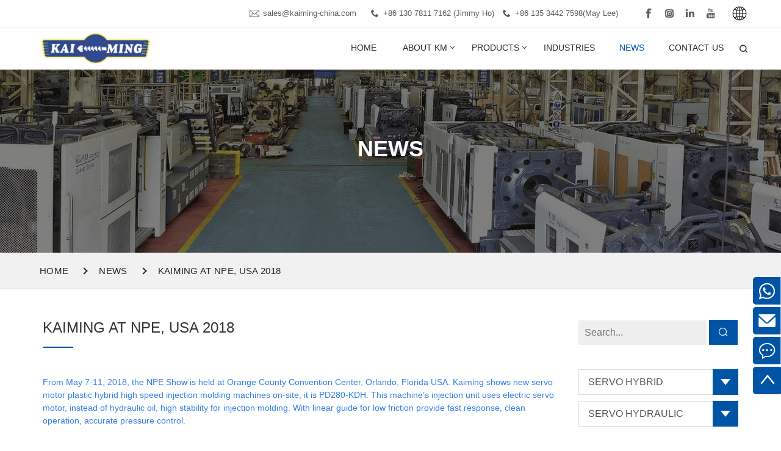

--- FILE ---
content_type: text/html
request_url: https://cn-kaiming.com/articles/kaiming-at-npe-usa-2018.html
body_size: 6171
content:
<!DOCTYPE html>
<html lang="en">
  <head>
    <meta charset="UTF-8" />
    <meta name="keywords" content="Servo drive energy-saving injection molding machine, High speed precision injection molding machine clamping force, Auto" />
    <meta name="description" content="On May 7-11, 2018, the NPE Show is held at Orange County Convention Center, Orlando, Florida USA. Kaiming shows new servo motor plastic hybrid high speed injection molding mac..." />
    <meta http-equiv="X-UA-Compatible" content="IE=Edge,chrome=1" />
    <meta name="google-site-verification" content="Qw51Fad5NY_to2jDsHQdXGNK3sTKTTZ8RnFsdLpdfV4" />
    <meta name="renderer" content="webkit" />
    <meta name="viewport" content="width=device-width, user-scalable=no, initial-scale=1.0, maximum-scale=1.0, minimum-scale=1.0" />
    <meta name="wap-font-scale" content="no" />
    <meta name="apple-mobile-web-app-capable" content="yes" />
    <meta name="format-detection" content="telephone=yes" />
    <meta name="Robots" content="all" />
    <!--|   Technology By YIGE - www.yige-tech.com |-->
    <meta name="Author" content="Yigetech" />
    <meta property="og:title" content="Servo drive energy-saving injection molding machine, High speed precision injection molding machine clamping force, Automatic horizontal plastic injection molding machine" />
    <meta property="og:site_name" content="Servo drive energy-saving injection molding machine, High speed precision injection molding machine clamping force, Automatic horizontal plastic injection molding machine" />
    <meta property="og:description" content="On May 7-11, 2018, the NPE Show is held at Orange County Convention Center, Orlando, Florida USA. Kaiming shows new servo motor plastic hybrid high speed injection molding mac..." />
    <meta property="og:url" content="https://www.cn-kaiming.com/articles/kaiming-at-npe-usa-2018.html" />
    <meta property="og:image" content="https://www.cn-kaiming.com/Public/www/images/logo.gif" />
    <meta property="og:name" content="Servo drive energy-saving injection molding machine, High speed precision injection molding machine clamping force, Automatic horizontal plastic injection molding machine" />
    <meta property="og:category" content="NEWS" />
    <meta property="og:release_date" content="2018-05-07" />
    <meta property="og:type" content="Article" />
    <link rel="alternate" href="https://www.cn-kaiming.com" hreflang="en" />
    <link rel="canonical" href="https://www.cn-kaiming.com//NEWS_45.html" />
    <link rel="shortcut icon" href="https://www.cn-kaiming.com/Public/www/images/favicon.ico" type="image/x-icon" />
    <title>Servo drive energy-saving injection molding machine, High speed precision injection molding machine clamping force, Automatic horizontal plastic injection molding machine</title>
    <!-- css -->
    <link rel="stylesheet" href="/Public/www/css/all.css?v=1.0.3" />

    <meta name="google-site-verification" content="En25EmV6mIw9lkg3Tf7NEqO1nji_YsWlHqXRroQkkeI" />

<!-- Google Tag Manager -->
<script>(function(w,d,s,l,i){w[l]=w[l]||[];w[l].push({'gtm.start':
new Date().getTime(),event:'gtm.js'});var f=d.getElementsByTagName(s)[0],
j=d.createElement(s),dl=l!='dataLayer'?'&l='+l:'';j.async=true;j.src=
'https://www.googletagmanager.com/gtm.js?id='+i+dl;f.parentNode.insertBefore(j,f);
})(window,document,'script','dataLayer','GTM-PTXTTK8X');</script>
<!-- End Google Tag Manager -->
  </head>

  <body>
<!-- Google Tag Manager (noscript) -->
<noscript><iframe src="https://www.googletagmanager.com/ns.html?id=GTM-PTXTTK8X"
height="0" width="0" style="display:none;visibility:hidden"></iframe></noscript>
<!-- End Google Tag Manager (noscript) -->

    <!-- header -->
    <header>
      <!-- topbar -->
      <div class="topbar clearfix">
        <div class="container">
          <div class="row">
            <div class="pull-left"></div>
            <div class="pull-right clearfix">
              <div><i class="iconfont icon-email1"></i><a href="mailto:sales@kaiming-china.com" title="">sales@kaiming-china.com</a></div>
              <div>
                <i class="iconfont icon-phone1"></i><a href="tel:+86 130 7811 7162 (Jimmy Ho)" class="telPhone">+86 130 7811 7162 (Jimmy Ho)</a>
                 
                                <i class="iconfont icon-phone1"></i><a href="tel:+86 135 3442 7598(May Lee)" class="telPhone">+86 135 3442 7598(May Lee)</a>
                              </div>
              <div style="margin-left: 30px">
                <a href="https://www.facebook.com/Guangdong-Kaiming-Engineering-Co-Ltd-261214534390434" title=""><i class="iconfont icon-facebook"></i></a>
                <a href="https://www.instagram.com/kaiming_official" title=""><i class="iconfont icon-sr_instagram"></i></a>
                <a href="https://www.linkedin.com/company/kaiming-injection-molding-machine/about/" title=""><i class="iconfont icon-linkedin1"></i></a>
                <a style="padding: 0" href="https://www.youtube.com/channel/UC8jy7paAY6YuuKkcuNeO7kw" title=""><i class="iconfont icon-youtube"></i></a>
              </div>
              <div class="language pull-right">
                <div class="wap-language">
                  <img class="wap-language-img" src="/Public/www/images/language.png" alt="" />
                  <div class="language-box">
                    <a href="/en" title="English"> English </a>
                    <a href="/vn" title="Español"> Việt nam </a>
                  </div>
                </div>
              </div>
            </div>
          </div>
        </div>
      </div>
      <!-- nav -->
      <div class="navs">
        <div class="container">
          <div class="row">
            <div class="wap-nav clearfix">
              <div class="pull-left clearfix">
                <div class="wpl pull-left">
                                    <a class="logo" href="https://www.cn-kaiming.com" title="KAIMING AT NPE, USA 2018-NEWS"><img src="/Public/www/images/logo.jpg" alt="" /></a>
                                    <div class="navbar-toggle">
                    <span></span>
                  </div>
                </div>
              </div>
              <div class="pull-right clearfix">
                <div class="header-nav pull-left">
                  <ul>
                    <li class=""><a href="https://www.cn-kaiming.com" title="KAIMING AT NPE, USA 2018-NEWS">Home</a></li>

                    <li class="">
                          <a href="/about-km.html" title="ABOUT KM">ABOUT KM</a>
                                                    <span class="submenu-button"></span>
                          <ul class="sub-menu">
                            <li>
                                  <a href="/who-we-are.html" title="who we are">who we are</a>
                                  <li>
                                  <a href="/our-certificate.html" title="Our Certificate">Our Certificate</a>
                                  <li>
                                  <a href="/start-as-our-agent.html" title="Start as our agent">Start as our agent</a>
                                                            </ul>
                                                  </li><li class="">
                          <a href="/products/products.html" title="PRODUCTS">PRODUCTS</a>
                                                    <span class="submenu-button"></span>
                          <ul class="sub-menu">
                            <li>
                                  <a href="/products/servo-hybrid.html" title="SERVO HYBRID">SERVO HYBRID</a>
                                                                    <span class="submenu-button"></span>
                                  <ul class="third-sub">
                                                                          <li>
                                        <a href="/products/kdh-series.html" title="KDH Series">
                                          KDH Series                                        </a>
                                      </li>
                                                                            <li>
                                        <a href="/products/kdk-series.html" title="KDK Series">
                                          KDK Series                                        </a>
                                      </li>
                                                                        </ul>
                                </li>
                                <li>
                                  <a href="/products/servo-hydraulic.html" title="SERVO HYDRAULIC">SERVO HYDRAULIC</a>
                                                                    <span class="submenu-button"></span>
                                  <ul class="third-sub">
                                                                          <li>
                                        <a href="/products/high-end-kk-series.html" title="High-end KK Series">
                                          High-end KK Series                                        </a>
                                      </li>
                                                                            <li>
                                        <a href="/products/-kx-series.html" title=" KX Series">
                                           KX Series                                        </a>
                                      </li>
                                                                            <li>
                                        <a href="/products/2-platen-ks-series.html" title="2-Platen KS Series">
                                          2-Platen KS Series                                        </a>
                                      </li>
                                                                            <li>
                                        <a href="/products/multi-color-kss-series.html" title="Multi Color KSS Series">
                                          Multi Color KSS Series                                        </a>
                                      </li>
                                                                            <li>
                                        <a href="/products/pet-preforms-series.html" title="PET PREFORMS SERIES">
                                          PET PREFORMS SERIES                                        </a>
                                      </li>
                                                                            <li>
                                        <a href="/products/pvc-series.html" title="PVC SERIES">
                                          PVC SERIES                                        </a>
                                      </li>
                                                                        </ul>
                                </li>
                                                          </ul>
                                                  </li><li class="">
                          <a href="/articles/industries.html" title="INDUSTRIES">INDUSTRIES</a>
                                                  </li><li class="active">
                          <a href="/articles/news.html" title="NEWS">NEWS</a>
                                                  </li><li class="">
                          <a href="/contact-us.html" title="CONTACT US">CONTACT US</a>
                                                  </li>                    <li class="mobile_lang">
                      <div class="wap-language">
                        <img class="wap-language-img" src="/Public/www/images/lang2.png" alt="" height="40px" width="40px" style="margin: 15px" />
                        <div class="language-box">
                          <a href="/en" title="English"> English </a>
                          <a href="/vn" title="Español"> Việt nam </a>
                        </div>
                      </div>
                    </li>
                  </ul>
                </div>
                <div class="search pull-left">
                  <i class="iconfont icon-search"></i>
                  <div class="search-box">
                    <form action="/Search/index.html" method="GET">
                      <input type="hidden" name="module" value="Product" />
                      <input type="text" name="keyword" class="header-search" placeholder="Search..." />
                      <button type="submit"><i class="iconfont icon-search"></i></button>
                    </form>
                  </div>
                </div>
              </div>
            </div>
          </div>
        </div>
      </div>
    </header>
    <style>
      .language {
        position: relative;
        cursor: pointer;
        display: flex;
        height: 55px;
      }

      .language .language-box {
        position: absolute;
        top: 55px;
        left: 50%;
        z-index: 999;
        width: 100%;
        background-color: rgb(255, 255, 255);
        display: none;
        text-align: left;
        width: 100px;
        transform: translateX(-50%);
      }

      .language .language-box a {
        display: block;
        padding: 10px;
        font-size: 14px;
        color: #272727;
        text-transform: capitalize;
        text-align: center;
        line-height: 1.45;
      }
    </style>
  </body>
</html>


    <div class="bg-banner" style="background-image: url(/Uploads/202105/60a2114857ac6.jpg);">
        <div class="container">
            <div class="row">
                <h2>NEWS</h2>
                <!-- <ul class="clearfix">
                    <li><a href="/index.php" title="KAIMING AT NPE, USA 2018-NEWS">home</a></li>
                                        <li><a href="/NEWS.html"
                            title="NEWS">NEWS</a></li>
                </ul> -->
            </div>
        </div>
    </div>
    <div class="route">
        <div class="container">
            <div class="row">
                <ul class="clearfix">
                    <li><a href="https://www.cn-kaiming.com" title="KAIMING AT NPE, USA 2018-NEWS">
                        <span> Home</span></a></li>
                                                 <li><a href="https://www.cn-kaiming.com/articles/news.html"
                        title="NEWS">NEWS</a></li>
                <li><a title="KAIMING AT NPE, USA 2018">KAIMING AT NPE, USA 2018</a></li>                </ul>
            </div>
        </div>
    </div>

<!-- news-show -->
<div class="news-show common">
    <div class="container">
        <div class="row">
            <div class="ipd50 clearfix">
                <div class="left col-md-9">
                    <h3>KAIMING AT NPE, USA 2018</h3>
                    <!-- <img style="margin-top: 20px;" src="https://www.cn-kaiming.com/Public/www/images/1.jpg" alt="KAIMING AT NPE, USA 2018" /> -->
                    <div class="txt clearfix">
                        <p class="MsoNormal">
	<span style="font-size:14px;color:#337FE5;">From May&nbsp;7-11, 2018, the NPE Show&nbsp;is&nbsp;held at Orange County Convention Center, Orlando, Florida USA. Kaiming&nbsp;shows new servo motor plastic hybrid high speed&nbsp;injection molding machines&nbsp;on-site, it is PD280-KDH. This machine’s injection unit uses electric servo motor, instead of hydraulic oil, high stability for injection molding. With linear guide for low friction provide fast response, clean operation, accurate pressure control.</span>
</p>
<p class="MsoNormal">
	<span style="font-size:14px;color:#337FE5;">&nbsp;</span>
</p>
<p class="MsoNormal">
	<span style="font-size:14px;color:#337FE5;">NPE&nbsp;Show&nbsp;is the largest and oldest plastic and rubber exhibition in the United States. Since 1946, it has been held every three years.</span>
</p>
<p class="MsoNormal">
	<span style="font-size:14px;color:#337FE5;">NPE provides the global platform for technological ingenuity and innovation in the plastics industry—automation, medtech, robots, end-of-arm tooling, three- and four-dimensional printing, mold components, industrial polymers, and anything else you can imagine. Plastics change peoples’ lives in transformative ways.</span>
</p>
<img src="https://www.cn-kaiming.com/Public/www/images/1.jpg" /> <img src="https://www.cn-kaiming.com/Public/www/images/178e1ad9164a64c18199baf5614b43c.jpg" /> <img src="https://www.cn-kaiming.com/Public/www/images/504eeeebda7bbe41690b490964bd693.jpg" />                   
                    </div>
                </div>
                <div class="common-nav col-md-3">
                    <form action="/Search/index.html" method="GET">
                                        <input type="hidden" name="module" value="Product">
                        <input type="search" placeholder="Search..." name="keyword">
                        <button type="submit"> <i class="iconfont  icon-search"></i>
                        </button>
                    </form>

                    <div class="pro-nav">
                        <ul class="first-items">
                            <li>
                                        <a href="javascript:;"
                                            title="SERVO HYBRID">SERVO HYBRID</a>
                                                                                <i class="triangle"></i>
                                        <ul class="second-items">
                                            <li> <a href="/products/kdh-series.html" title="KDH Series">KDH Series</a></li><li> <a href="/products/kdk-series.html" title="KDK Series">KDK Series</a></li>                                        </ul>
                                                                            </li><li>
                                        <a href="javascript:;"
                                            title="SERVO HYDRAULIC">SERVO HYDRAULIC</a>
                                                                                <i class="triangle"></i>
                                        <ul class="second-items">
                                            <li> <a href="/products/high-end-kk-series.html" title="High-end KK Series">High-end KK Series</a></li><li> <a href="/products/-kx-series.html" title=" KX Series"> KX Series</a></li><li> <a href="/products/2-platen-ks-series.html" title="2-Platen KS Series">2-Platen KS Series</a></li><li> <a href="/products/multi-color-kss-series.html" title="Multi Color KSS Series">Multi Color KSS Series</a></li><li> <a href="/products/pet-preforms-series.html" title="PET PREFORMS SERIES">PET PREFORMS SERIES</a></li><li> <a href="/products/pvc-series.html" title="PVC SERIES">PVC SERIES</a></li>                                        </ul>
                                                                            </li>                        </ul>
                    </div>

                </div>
            </div>

            <!-- Related -->
            <div class="related">
                <h3> Related Industries</h3>
                <div class="list clearfix">
                    <div class="col-md-3 col-sm-6">
                            <a href="/articles/automotive.html" title="AUTOMOTIVE">
                                <div class="box-img"> <img src="/Public/www/images/AUTOMOTIVE.png" alt="AUTOMOTIVE"></div>
                                <div class="bg">
                                    <h2>AUTOMOTIVE</h2>
                                </div>
                            </a>
                        </div><div class="col-md-3 col-sm-6">
                            <a href="/articles/construction-industry.html" title="CONSTRUCTION INDUSTRY">
                                <div class="box-img"> <img src="/Public/www/images/CONSTRUCTION INDUSTRY.png" alt="CONSTRUCTION INDUSTRY"></div>
                                <div class="bg">
                                    <h2>CONSTRUCTION INDUSTRY</h2>
                                </div>
                            </a>
                        </div><div class="col-md-3 col-sm-6">
                            <a href="/articles/electronics.html" title="ELECTRONICS">
                                <div class="box-img"> <img src="/Public/www/images/ELECTRONICS.png" alt="ELECTRONICS"></div>
                                <div class="bg">
                                    <h2>ELECTRONICS</h2>
                                </div>
                            </a>
                        </div>                </div>
            </div>
        </div>
    </div>
</div>

<!-- footer -->
<footer>
    <div class="footer-bg">
        <div class="container">
          
           	  <div class="right_fixed">
                <div class="toLeft">
                  <div class="icon_"><i class="iconfont icon-whatsapp"></i></div>
                  <div class="text_">
                	<a href="https://api.whatsapp.com/send?phone=+86 13078117162&text=Hello my friend, welcome to have a chat with me. How can i help you?" target="_blank" class="item-txt">
                    +86 130 7811 7162
                    </a>
                  </div>
                </div>

            	  <div class="toLeft">
                  <div class="icon_"><i class="iconfont icon-email"></i></div>
                  <div class="text_" onclick="window.open('mailto:sales@kaiming-china.com','_self')">sales@kaiming-china.com</div>
                </div>

             	<div class="toLeft">
                  <div class="icon_"><i class="iconfont icon-msg"></i></div>
                  <div class="text_" onclick="toContact()">Get Quotes</div>
                </div>
               
                <div class="iconUp to_top">
                  <div class="icon_"><i class="iconfont icon-up"></i></div>
                </div>
  			</div>
            
            <div class="row">
                <div class="clearfix">
                    <div class="col-md-4 col-sm-6">
                        <h5>PRODUCTS</h5>
                        <ul>
                            <li><i class="icon-right iconfont"></i><a
                                        href="/products/servo-hybrid.html"
                                        title="SERVO HYBRID">SERVO HYBRID</a></li><li><i class="icon-right iconfont"></i><a
                                        href="/products/servo-hydraulic.html"
                                        title="SERVO HYDRAULIC">SERVO HYDRAULIC</a></li>                        </ul>
                    </div>
                    <div class="col-md-4 col-sm-6">
                        <h5>QUICK LINKS</h5>
                        <ul class="col-xs-12">
                            <li> <i class="icon-right iconfont"></i>
                                <a href="https://www.cn-kaiming.com" title="KAIMING AT NPE, USA 2018-NEWS">Home</a>
                            </li>
                            <li> <i class="icon-right iconfont"></i>
                                        <a href="/about-km.html"
                                            title="ABOUT KM">ABOUT KM</a>
                                    </li><li> <i class="icon-right iconfont"></i>
                                        <a href="/products/products.html"
                                            title="PRODUCTS">PRODUCTS</a>
                                    </li><li> <i class="icon-right iconfont"></i>
                                        <a href="/articles/industries.html"
                                            title="INDUSTRIES">INDUSTRIES</a>
                                    </li><li> <i class="icon-right iconfont"></i>
                                        <a href="/articles/news.html"
                                            title="NEWS">NEWS</a>
                                    </li><li> <i class="icon-right iconfont"></i>
                                        <a href="/contact-us.html"
                                            title="CONTACT US">CONTACT US</a>
                                    </li>                          
                            <li> <i class="icon-right iconfont"></i>
                                <a href="/PrivacyPolicy.html" title="PRIVACY POLICY">PRIVACY POLICY</a>
                            </li>
                        </ul>
                    </div>
                    <div class="col-md-4 col-sm-6 clearfix">
                        <h5>CONTACT US</h5>
                        <div class="col-xs-12">
                            <p> <strong>Servo Injection Moulding Machine Manufacturers - KAIMING</strong></p>
                            <p><a href="mailto:sales@kaiming-china.com" title="">E-mail：sales@kaiming-china.com </a></p>
                            <p>Headquarters：Address: No.15, Xile Road, Unit C, Sanshui Industrial Park, Foshan City, Guangdong Province, China, 528137<br/><br><strong>PT. KAIMING ENGINEERING INDONESIA</strong> <br>Address: ZOODIA PARK NO.18 JL. HUSEIN SASTRANEGARA NO.1 Kec. Benda Tangerang 15125<br>HP: 087885522899</p>
                            <div class="share">
                                <a href="https://www.facebook.com/Guangdong-Kaiming-Engineering-Co-Ltd-261214534390434" title=""><i class="iconfont icon-facebook"></i></a>
                                <a href="https://www.instagram.com/kaiming_official" title=""><i class="iconfont icon-sr_instagram"></i></a>
                                <a href="https://www.linkedin.com/company/kaiming-injection-molding-machine/about/" title=""><i class="iconfont icon-linkedin1"></i></a>
                                <a href="https://www.youtube.com/channel/UC8jy7paAY6YuuKkcuNeO7kw" title=""><i class="iconfont icon-youtube"></i></a>
                            </div>
                        </div>
                    </div>
                </div>
            </div>
        </div>
    </div>
    <div class="copy">
        <div class="container">
            <div class="row">
                <div class="content">
                    <p>Copyright：Guangdong Kaiming Engineering Co., Ltd </p>
                </div>
            </div>
        </div>
    </div>
    <!--<div class="scroll-top"><i class="up"></i></div>-->
</footer>
</body>
<style>
    @media screen and (max-width:768px) {
        #pshow2 iframe {
            height: 250px !important;
        }
    }
</style>
<!-- js -->
<script src="/Public/www/js/all.js"></script>
<script>
    // proshow
    $("#pro-video").click(function () {
        var iframe = $("#pshow2 iframe")
        var thisSrc = iframe.attr('src');
        var newSrc = thisSrc.replace("https://youtu.be/", "https://www.youtube.com/embed/")
        iframe.attr("src", newSrc);
    })
</script>
<!--Start of Tawk.to Script-->
<script type="text/javascript">
var Tawk_API=Tawk_API||{}, Tawk_LoadStart=new Date();
(function(){
var s1=document.createElement("script"),s0=document.getElementsByTagName("script")[0];
s1.async=true;
s1.src='https://embed.tawk.to/68cbbfeea237bc19238abaa2/1j5dubfg7';
s1.charset='UTF-8';
s1.setAttribute('crossorigin','*');
s0.parentNode.insertBefore(s1,s0);
})();
</script>
<!--End of Tawk.to Script-->
</html>